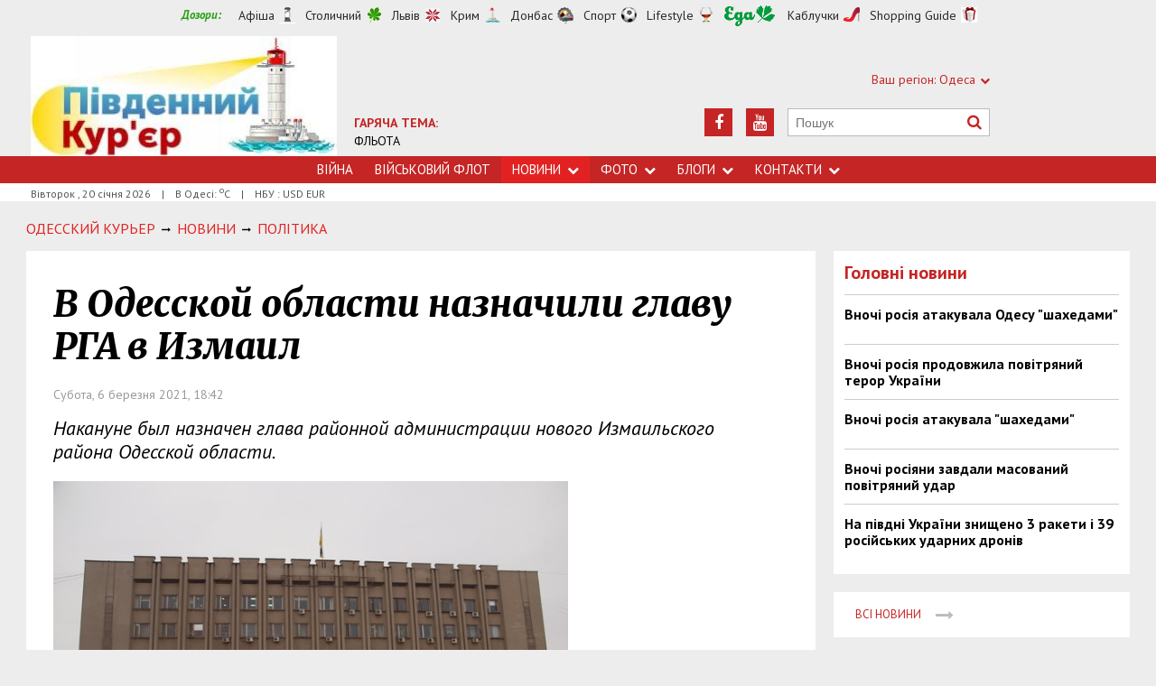

--- FILE ---
content_type: text/html; charset=utf-8
request_url: https://uc.od.ua/news/politic/1233493
body_size: 7272
content:
<!DOCTYPE html>
<html>
<head>


<meta http-equiv="Content-Language" content="ua">
<meta http-equiv="content-type" content="text/html;charset=utf-8">
<meta name="viewport" content="width=device-width,initial-scale=1,user-scalable=yes">
<title>В Одесской области назначили главу РГА в Измаил | Південний Кур&#039;єр</title>
<meta name="description" content="Накануне был назначен глава районной администрации нового Измаильского района Одесской области.">
<meta name="keywords" content="">
<meta name="robots" content="index, follow">
<link rel="canonical" href="https://uc.od.ua/news/politic/1233493">

<meta property="og:type" content="article">
<meta property="og:title" content="В Одесской области назначили главу РГА в Измаил | Південний Кур&#039;єр">
<meta property="og:description" content="Накануне был назначен глава районной администрации нового Измаильского района Одесской области.">
<meta property="og:site_name" content="Південний Кур&#039;єр">
<meta property="og:url" content="https://uc.od.ua/news/politic/1233493">
<meta property="fb:app_id" content="222728144436806">
<meta name="twitter:site" content="Південний Кур'єр">
<meta name="twitter:title" content="В Одесской области назначили главу РГА в Измаил | Південний Кур&#039;єр">
<meta name="twitter:description" content="Накануне был назначен глава районной администрации нового Измаильского района Одесской области.">
<meta name="twitter:domain" content="uc.od.ua">
<meta property="og:image" content="https://uc.od.ua/content/documents/12335/1233493/thumb-list-298x193-6c40.jpg">
<meta name="twitter:image:src" content="https://uc.od.ua/content/documents/12335/1233493/thumb-list-298x193-6c40.jpg">



<link rel="icon" href="https://uc.od.ua/images/favicon.ico" type="image/x-icon">
<link rel="shortcut icon" href="https://uc.od.ua/images/favicon.ico" type="image/x-icon">

<link rel="stylesheet" href="https://fonts.googleapis.com/css?family=PT+Sans:400,400i,700,700i|Merriweather:900i&subset=latin,cyrillic">
<link rel="stylesheet" href="https://maxcdn.bootstrapcdn.com/font-awesome/4.5.0/css/font-awesome.min.css">
<link rel="stylesheet" href="https://uc.od.ua/js/bxslider/jquery.bxslider.min.css">
<link rel="stylesheet" href="https://uc.od.ua/css/jquery.colorbox.css">
<link rel="stylesheet" href="https://uc.od.ua/css/style.min.css?7">

<!--[if lt IE 9]>
<script src="https://uc.od.ua/js/html5.js"></script>
<script src="https://uc.od.ua/js/css3-mediaqueries.js"></script>
<![endif]-->

<meta name="google-site-verification" content="0x1VIWmn_1k2ssyBOLcIe5B2oSzhvRO4uYwD_neUECM" />

<script>
  (function(i,s,o,g,r,a,m){i['GoogleAnalyticsObject']=r;i[r]=i[r]||function(){
  (i[r].q=i[r].q||[]).push(arguments)},i[r].l=1*new Date();a=s.createElement(o),
  m=s.getElementsByTagName(o)[0];a.async=1;a.src=g;m.parentNode.insertBefore(a,m)
  })(window,document,'script','//www.google-analytics.com/analytics.js','ga');

  ga('create', 'UA-68383260-1', 'auto');
  ga('send', 'pageview');

</script>

<script async src="//pagead2.googlesyndication.com/pagead/js/adsbygoogle.js"></script>
<script>
  (adsbygoogle = window.adsbygoogle || []).push({
    google_ad_client: "ca-pub-6812131684807721",
    enable_page_level_ads: true
  });
</script>

<script async src="//pagead2.googlesyndication.com/pagead/js/adsbygoogle.js"></script>
<script>
  (adsbygoogle = window.adsbygoogle || []).push({
    google_ad_client: "ca-pub-6812131684807721",
    enable_page_level_ads: true
  });
</script>

<!--[if IE 8 ]><body class="ie8"><![endif]-->
<!--[if IE 9 ]><body class="ie9"><![endif]-->
<meta name="cmsmagazine" content="0225b83d65f5abd3f311ba82859ed3eb">
</head>
<body>

<div id="wrap">
    <!-- <div class="header">
    <div class="header_inner">
        <div class="header_layout">
                <a href="https://uc.od.ua" class="logo">https://uc.od.ua</a>
                <div class="hot_theme">
                <a href="https://uc.od.ua/tema/navycollection1262010"><span class="highlight bold">ГАРЯЧА ТЕМА:</span><br>ФЛЬОТА</a>
            </div>
            <div class="header_ornam"></div>
            <div class="header_right">
                <div class="our_sites">
                    <div class="shid_zahid">СХІД: Харків<i class="fa fa-chevron-down"></i>
                        <ul class="submenu_sites">
                            <li><a rel="nofollow" href="http://varta.kharkov.ua/news/city">Харків</a></li>
                            <li><a rel="nofollow" href="http://varta.kharkov.ua/news/dnipro">Дніпропетровськ</a></li>
                            <li><a rel="nofollow" href="http://varta.kharkov.ua/news/donetsk">Донбас</a></li>
                        </ul>
                    </div>
                    <div class="shid_zahid">ЦЕНТР: Київ<i class="fa fa-chevron-down"></i>
                        <ul class="submenu_sites">
                            <li><a href="https://uc.od.ua/news/ukraine">Київ</a></li>
                        </ul>
                    </div>
                    <div class="shid_zahid highlight">ЗАХІД: Львів<i class="fa fa-chevron-down"></i>
                        <ul class="submenu_sites">
                            <li class="active"><a href="https://uc.od.ua">Львiв</a></li>
                        </ul>
                    </div>
                </div>
                <div class="header_social">
                    <div class="search">
                        <form action="https://uc.od.ua/search" method="GET" onsubmit="if(!this.query.value){this.query.focus();return false}">
                            <input type="text" name="query" placeholder="Пошук">
                            <button type="submit" class="fa fa-search"></button>
                        </form>
                    </div>
<a class="face" href="https://www.youtube.com/c/odessatransport/" target="_blank" rel="nofollow" title="Youtube"><i class="fa fa-youtube"></i></a><a class="face" href="https://www.facebook.com/groups/allodessa" target="_blank" rel="nofollow" title="Facebook"><i class="fa fa-facebook"></i></a>                </div>
            </div>
        </div>
    </div>
</div>
<div class="nav">
    <div class="nav_inner">
        <div class="nav_layout">
            <div id="btn-menu-show" class="menu_show">Меню<i class="fa fa-chevron-down"></i></div>
            <div id="menu" class="main_menu">
                <ul><li><a href="https://uc.od.ua//news/war">Війна</a></li><li><a href="https://uc.od.ua/news/navy">Військовий флот</a></li><li class="nav_news active"><a href="https://uc.od.ua/news">Новини<i class="fa fa-chevron-down"></i></a><ul class="subnews"><li><a href="https://uc.od.ua/news//war">Війна</a></li><li><a href="https://uc.od.ua/news/city">Одеса</a></li><li><a href="https://uc.od.ua/news/region">Південь</a></li><li class="active"><span>Політика</span></li><li><a href="https://uc.od.ua/news/crime">Події</a></li><li><a href="https://uc.od.ua/news/culture">Культура</a></li><li><a href="https://uc.od.ua/news/urbanism">Урбаністика</a></li></ul></li><li class="nav_news"><a href="https://uc.od.ua/photo">Фото<i class="fa fa-chevron-down"></i></a><ul class="subnews"><li><a href="https://uc.od.ua/photo.html">Репортажі</a></li><li><a href="https://uc.od.ua/aerophoto.html">Аерозйомка</a></li></ul></li><li class="nav_news"><a href="https://uc.od.ua/columns">Блоги<i class="fa fa-chevron-down"></i></a><ul class="subnews"><li><a href="https://uc.od.ua/columns/alexvelmozhko">Вельможко</a></li><li><a href="https://uc.od.ua/columns/ssteblinenko">Стеблиненко</a></li><li><a href="https://uc.od.ua/columns/vrublevsky">Врублевський</a></li><li><a href="https://uc.od.ua/columns/kulchytsky">Кульчицький</a></li></ul></li><li class="nav_news"><a href="https://uc.od.ua/contacts">Контакти<i class="fa fa-chevron-down"></i></a><ul class="subnews"><li><a href="https://uc.od.ua/contacts/editor">Редакція</a></li><li><a href="https://uc.od.ua/contacts/reklama">Реклама</a></li></ul></li></ul>
            </div>
            <a href="#" id="btn-search-show" class="btn-search fa fa-search"></a>
            <div id="mob-search" class="zoom">
                <form action="https://uc.od.ua/search" method="GET" onsubmit="if(!this.query.value){this.query.focus();return false}">
                    <input type="text" name="query" placeholder="Пошук" class="zoom__field">
                    <button type="submit" class="zoom__btn fa fa-search"></button>
                </form>
            </div>
         </div>
    </div>
</div>

<div class="after_nav">
    <div class="after_nav_inner">
        <div class="after_nav_layout">
            <div>Вівторок, 20 січня 2026</div>
            <div>|</div>
            <div>В Одесі: <sup>о</sup>С</div>
            <div>|</div>
            <div>НБУ : USD  EUR </div>
            
        </div>
    </div>
</div> -->


<div class="header">
    <div class="header_inner">
        <div class="header_layout">
            <div class="header-top">
                <div class="main">
                    <div class="dozorLinks">
                        <span>Дозори:</span>
                        <a target="_blank" rel="nofollow" href="http://dozor.com.ua/" class="afisha">Афіша</a>
                        <a target="_blank" rel="nofollow" href="http://kiev.dozor.ua/" class="kiev">Столичний</a>
                        <a target="_blank" rel="nofollow" class="varta" href="http://varta.com.ua/">Львів</a>
                        <a target="_blank" rel="nofollow" class="crimea" href="http://courier.crimea.ua/">Крим</a>
                        <a target="_blank" rel="nofollow" class="vostok" href="http://vostok.dozor.com.ua/">Донбас</a>
                        <a target="_blank" rel="nofollow" class="sport" href="http://sport.dozor.com.ua/">Спорт</a>
                        <a target="_blank" rel="nofollow" class="life" href="http://lifestyle.dozor.com.ua/">Lifestyle</a>
                        <a target="_blank" rel="nofollow" class="food" href="http://eda.dozor.com.ua/">Їжа</a>
                        <a target="_blank" rel="nofollow" class="woman" href="http://kabluchki.ua/">Каблучки</a>
                        <a target="_blank" rel="nofollow" class="shopping" href="http://shopping.kabluchki.ua/">Shopping Guide</a>
                    </div>
                </div>
            </div>

            <a href="https://uc.od.ua" class="logo">https://uc.od.ua</a>
            
                                            <div class="hot_theme">
                    <a href="https://uc.od.ua/tema"><span class="highlight bold">ГАРЯЧА ТЕМА:</span></a><br><a href="http://uc.od.ua/tema/navycollection">ФЛЬОТА</a>
                    </a>
                </div>
            
            <div class="header_right">
                <div class="our_sites">
                    <div class="shid_zahid highlight"><span class="region">Ваш регіон:</span> Одеса<i
                                class="fa fa-chevron-down"></i>
                        <ul class="submenu_sites">
                            <li><a href="http://kiev.dozor.ua">Київ</a></li>
                            <li><a href="http://kharkov.dozor.ua">Харків</a></li>
                            <li><a href="http://vostok.dozor.com.ua/news/dnepropetrovsk/">Дніпро</a></li>
                            <li><a href="http://courier.crimea.ua/">Крим</a></li>
                            <li><a href="http://courier.crimea.ua/news/azov/">Азов</a></li>
                            <li><a href="http://vostok.dozor.com.ua/news/donetsk/">Донецьк</a></li>
                            <li><a href="http://vostok.dozor.com.ua/news/lugansk/">Луганськ</a></li>
                            <li><a href="http://vostok.dozor.com.ua/news/zaporoje//">Запоріжжя</a></li>
                        </ul>
                    </div>

                </div>
                <div class="header_social">
                    <div class="search">
                        <form action="https://uc.od.ua/search" method="GET"
                                onsubmit="if(!this.query.value){this.query.focus();return false}">
                            <input type="text" name="query" placeholder="Пошук">
                            <button type="submit" class="fa fa-search"></button>
                        </form>
                    </div>
                                            <a class="face" href="https://www.youtube.com/c/odessatransport/" target="_blank" rel="nofollow" title="Youtube"><i
                                    class="fa fa-youtube"></i></a>
                                                                                                        <a class="face" href="https://www.facebook.com/groups/allodessa" target="_blank" rel="nofollow"
                            title="Facebook"><i class="fa fa-facebook"></i></a>
                                    </div>
            </div>
        </div>
    </div>
</div>
<div class="nav">
    <div class="nav_inner">
        <div class="nav_layout">
            <div id="btn-menu-show" class="menu_show">Меню<i class="fa fa-chevron-down"></i></div>
            <div id="menu" class="main_menu">
                <ul><li><a href="https://uc.od.ua//news/war">Війна</a></li><li><a href="https://uc.od.ua/news/navy">Військовий флот</a></li><li class="nav_news active"><a href="https://uc.od.ua/news">Новини<i class="fa fa-chevron-down"></i></a><ul class="subnews"><li><a href="https://uc.od.ua/news//war">Війна</a></li><li><a href="https://uc.od.ua/news/city">Одеса</a></li><li><a href="https://uc.od.ua/news/region">Південь</a></li><li class="active"><span>Політика</span></li><li><a href="https://uc.od.ua/news/crime">Події</a></li><li><a href="https://uc.od.ua/news/culture">Культура</a></li><li><a href="https://uc.od.ua/news/urbanism">Урбаністика</a></li></ul></li><li class="nav_news"><a href="https://uc.od.ua/photo">Фото<i class="fa fa-chevron-down"></i></a><ul class="subnews"><li><a href="https://uc.od.ua/photo.html">Репортажі</a></li><li><a href="https://uc.od.ua/aerophoto.html">Аерозйомка</a></li></ul></li><li class="nav_news"><a href="https://uc.od.ua/columns">Блоги<i class="fa fa-chevron-down"></i></a><ul class="subnews"><li><a href="https://uc.od.ua/columns/alexvelmozhko">Вельможко</a></li><li><a href="https://uc.od.ua/columns/ssteblinenko">Стеблиненко</a></li><li><a href="https://uc.od.ua/columns/vrublevsky">Врублевський</a></li><li><a href="https://uc.od.ua/columns/kulchytsky">Кульчицький</a></li></ul></li><li class="nav_news"><a href="https://uc.od.ua/contacts">Контакти<i class="fa fa-chevron-down"></i></a><ul class="subnews"><li><a href="https://uc.od.ua/contacts/editor">Редакція</a></li><li><a href="https://uc.od.ua/contacts/reklama">Реклама</a></li></ul></li></ul>
            </div>
            <a href="#" id="btn-search-show" class="btn-search fa fa-search"></a>
            <div id="mob-search" class="zoom">
                <form action="https://uc.od.ua/search" method="GET"
                        onsubmit="if(!this.query.value){this.query.focus();return false}">
                    <input type="text" name="query" placeholder="Пошук" class="zoom__field">
                    <button type="submit" class="zoom__btn fa fa-search"></button>
                </form>
            </div>
        </div>
    </div>
</div>

<div class="after_nav">
    <div class="after_nav_inner">
        <div class="after_nav_layout">
            <div>Вівторок
                , 20 січня 2026</div>
                            <div>|</div>
                <div>В Одесі: <sup>о</sup>С</div>
                                        <div>|</div>
                <div>НБУ : USD  EUR </div>
                        
        </div>
    </div>
</div>
    <div class="main-content">
    <div class="main-content_inner">
        <div class="layout-main">
<!---->
            <div class="wrap_breadcrumb">
                <ul itemscope itemtype="http://schema.org/BreadcrumbList" class="breadcrumb">
                    <li itemprop="itemListElement" itemscope itemtype="https://schema.org/ListItem" class="b-breadcrumbs__element"><a itemprop="item" class="b-breadcrumbs__main" href="https://uc.od.ua" rel="v:url" ><span itemprop="name">Одесский Курьер</span></a><meta itemprop="position" content="1"/></li>
            <!--1-->
                    <span class="icon_arrow">&nbsp;<i class="fa fa-long-arrow-right"></i>&nbsp;</span>
                                <li itemprop="itemListElement" itemscope
itemtype="https://schema.org/ListItem"><a itemprop="item" href="https://uc.od.ua/news" rel="v:url"><span itemprop="name">НОВИНИ</span></a><meta itemprop="position" content="2"/></li>
                    <!--2-->
                    <span class="icon_arrow">&nbsp;<i class="fa fa-long-arrow-right"></i>&nbsp;</span>
                                <li itemprop="itemListElement" itemscope
itemtype="https://schema.org/ListItem"><a itemprop="item" href="https://uc.od.ua/news/politic" rel="v:url"><span itemprop="name">ПОЛІТИКА</span></a><meta itemprop="position" content="3"/></li>
                                        </ul>
            </div>
            <div class="cols clearfix">
                <div class="col_inner">
                    <div class="column_wide_left">
                        
<div class="wrap_material">
    <div class="material">

        <h1 class="head_material">В Одесской области назначили главу РГА в Измаил</h1>
        <div class="data_material">Субота,  6 березня 2021, 18:42</div>
        <div class="vrezka_material">Накануне был назначен глава районной администрации нового Измаильского района Одесской области.</div>

        <div class="image_material">
            <div class="wrap_img">
                <img src="https://uc.od.ua/content/documents/12335/1233493/thumb-item-640x480-8c5b.jpg" alt="В Одесской области назначили главу РГА в Измаил" width="640" height="480">
            </div>
        </div>

        <div class="text_material"><p>Согласно указу президента, главой новой, укрупненной Измаильской районной государственной администрации назначен Родион Абашев.</p>

<p>Новый Измаильский район в рамках административно-территориальной реформы включает в себя также прежние Ренийский и Килийский районы вместе с их бывшими райцентрами.&nbsp;</p>

<p>Родион Абашев с 2010 г. и по осень 2020-го являлся заместителем мэра Измаила, причем с 2011 г. - был первым заместителем. Таким образом, его можно считать человеком из сферы влияния мэра Измаила Андрея Абрамченко. В 2015-2020 гг. он также был депутатом Одесского областного совета. В 2020 году также был избран депутатом облсовета - но ради должности главы РГА он обязан сдать депутатский мандат. До 2010 года работал в сфере электроэнергетики и был предпринимателем.</p>

<p>Также недавно назначены главы <a href="https://uc.od.ua/news/politic/1233338" target="_blank">Одесской РГА</a> - Юрий Крук и <a href="https://uc.od.ua/news/region/1233108" target="_blank">Раздельнянской РГА</a> - Сергей Приходько.</p></div>


        <div class="social_material clearfix j-social-share">
    <a class="wrap_social facebook" data-type="fb" href="#">
        <div class="clearfix"><span class="face"><i class="fa fa-facebook"></i></span><span class="share_text">Опубликовать</span>
        </div>
    </a>
    <a class="wrap_social twitter" data-type="tw" href="#">
        <div class="clearfix" class="twitter-share-button"><span class="face"><i class="fa fa-twitter"></i></span><span
                    class="share_text">Твитнуть</span></div>
    </a>
</div>

        <div class="tegi">
        <span>ТЕГИ:</span>
                    <a href="https://uc.od.ua/tags/odessa"><span
                        class="teg">одесса, </span></a>
                    <a href="https://uc.od.ua/tags/novosti-odessa"><span
                        class="teg">новости одесса, </span></a>
                    <a href="https://uc.od.ua/tags/odesskie-novosti"><span
                        class="teg">одесские новости, </span></a>
                    <a href="https://uc.od.ua/tags/izmail"><span
                        class="teg">измаил, </span></a>
                    <a href="https://uc.od.ua/tags/rga"><span
                        class="teg">рга</span></a>
            </div>


            <div class="wrap_za_temoyu">
        <div class="head_za_temoyu">Матеріали на тему:</div>
                    <div class="mater_za_temoyu"><a
                        href="https://uc.od.ua/news/traffic/1268670">«Укрзалізниця» прогнозує дефіцит у 38 млрд грн на 2026 рік: в уряді обговорюють індексацію тарифів</a>
            </div>
            <div class="data_material">19 січня 2026</div>
                    <div class="mater_za_temoyu"><a
                        href="https://uc.od.ua/news/navy/1268677">Окупанти у Севастополі буксирують небоєздатний десантний корабель</a>
            </div>
            <div class="data_material">19 січня 2026</div>
                    <div class="mater_za_temoyu"><a
                        href="https://uc.od.ua/news/traffic/1268663">Порт Джурджулешти у Молдові придбала Румунія</a>
            </div>
            <div class="data_material">19 січня 2026</div>
                    <div class="mater_za_temoyu"><a
                        href="https://uc.od.ua/news/navy/1268660">Скільки у світі залишилося старих крейсерів</a>
            </div>
            <div class="data_material">19 січня 2026</div>
                    <div class="mater_za_temoyu"><a
                        href="https://uc.od.ua/news/politic/1268676">Нобелівська премія миру: тепер у кольорі «Gold Edition»</a>
            </div>
            <div class="data_material">19 січня 2026</div>
                    <div class="mater_za_temoyu"><a
                        href="https://uc.od.ua/news/traffic/1268682">В Одесі виділяють додаткові кошти на автобуси</a>
            </div>
            <div class="data_material">19 січня 2026</div>
            </div>



        <div class="wrap_comment">
            <div id="hypercomments_widget"></div>
            <script type="text/javascript">
                _hcwp = window._hcwp || [];
                _hcwp.push({widget:"Stream", social: "facebook,vk,twitter,google,openid", css: "styles.css", widget_id: 72080});
                (function() {
                    if("HC_LOAD_INIT" in window)return;
                    HC_LOAD_INIT = true;
                    var lang = "uk";
                    var hcc = document.createElement("script"); hcc.type = "text/javascript"; hcc.async = true;
                    hcc.src = ("https:" == document.location.protocol ? "https" : "http")+"://w.hypercomments.com/widget/hc/72080/"+lang+"/widget.js";
                    var s = document.getElementsByTagName("script")[0];
                    s.parentNode.insertBefore(hcc, s.nextSibling);
                })();
            </script>
            <a href="http://hypercomments.com" class="hc-link" title="comments widget">comments powered by HyperComments</a>
        </div>

    </div>
</div>
                    </div>
                    <div class="column_wide_right_wrap">
                        <div class="column_wide_right">
                            
    

        <div class="widget_cont">
        <div class="wrap_glavnoe">
            <div class="wrap_zagolovki_glavnoe">
                <div class="zagolovki_glavnoe">
                    <div class="head_zagolovki_glavnoe">Головні новини</div>
                                            <div class="one_str_news">
                            <div class="text_str_news">
                                <a href="https://uc.od.ua/news/war/1266739">Вночі росія атакувала Одесу &quot;шахедами&quot;</a>
                            </div>
                        </div>
                                            <div class="one_str_news">
                            <div class="text_str_news">
                                <a href="https://uc.od.ua/news/war/1266726">Вночі росія продовжила повітряний терор України</a>
                            </div>
                        </div>
                                            <div class="one_str_news">
                            <div class="text_str_news">
                                <a href="https://uc.od.ua/news/war/1266706">Вночі росія атакувала &quot;шахедами&quot;</a>
                            </div>
                        </div>
                                            <div class="one_str_news">
                            <div class="text_str_news">
                                <a href="https://uc.od.ua/news/war/1266688">Вночі росіяни завдали масований повітряний удар</a>
                            </div>
                        </div>
                                            <div class="one_str_news">
                            <div class="text_str_news">
                                <a href="https://uc.od.ua/news/war/1266671">На півдні України знищено 3 ракети і 39 російських ударних дронів</a>
                            </div>
                        </div>
                                    </div>
            </div>
            <div class="wrap_to_arhive clearfix">
                <a class="to_arhive" href="https://uc.od.ua/news">
                    <span>Всі новини</span>
                    <span class="next"><i class="fa fa-long-arrow-right"></i></span>
                </a>
            </div>
        </div>
    </div>


    

            <div class="widget_cont">
        <div class="widget_wrap budmo_wrap no_text">
            <div class="budmo_rubrika"><a href="https://uc.od.ua/columns/alexvelmozhko/1261544">Краще за тиждень</a></div>
                                        <a href="https://uc.od.ua/columns/alexvelmozhko/1261544">
                    <img src="https://uc.od.ua/content/documents/12616/1261544/thumb-list-360x203-0b8c.jpg"
                         alt="Одеську область можна побачити під музику на слова Тараса Шевченка" width="" height=""
                         class="grayscale">
                </a>
                        <div class="budmo_head"><a
                        href="https://uc.od.ua/columns/alexvelmozhko/1261544">Одеську область можна побачити під музику на слова Тараса Шевченка</a>
            </div>
        </div>
    </div>


        <div class="widget_wrap budmo_wrap">
        <div class="budmo_rubrika"><a href="https://uc.od.ua/photo">Фоторепортажі</a></div>
        <div class="fotopoglyad">
            <div class="inner_slider block-photo-slider">
                <ul id="photo-slider">
                                                                                                <li>
                                <a href="https://uc.od.ua/news/urbanism/1268133">
                                    <img class="grayscale" src="https://uc.od.ua/content/documents/12682/1268133/thumb-list-360x203-7cbe.jpg"
                                         alt="В Одесі відновили музей цікавої науки"
                                         height="203"
                                         width="360">
                                    <div class="text_slider"><h2 class="fixed-heigth">В Одесі відновили музей цікавої науки</h2>
                                    </div>
                                </a>
                            </li>
                                                                                                                        <li>
                                <a href="https://uc.od.ua/news/region/1268100">
                                    <img class="grayscale" src="https://uc.od.ua/content/documents/12681/1268100/thumb-list-360x203-8e58.jpg"
                                         alt="В Одесі відновлюють електропостачання"
                                         height="203"
                                         width="360">
                                    <div class="text_slider"><h2 class="fixed-heigth">В Одесі відновлюють електропостачання</h2>
                                    </div>
                                </a>
                            </li>
                                                                                                                        <li>
                                <a href="https://uc.od.ua/news/urbanism/1266268">
                                    <img class="grayscale" src="https://uc.od.ua/content/documents/12663/1266268/thumb-list-360x203-fe4d.jpg"
                                         alt="В Одеській області можна було побачити повне місячне затемнення"
                                         height="203"
                                         width="360">
                                    <div class="text_slider"><h2 class="fixed-heigth">В Одеській області можна було побачити повне місячне затемнення</h2>
                                    </div>
                                </a>
                            </li>
                                                                                                                        <li>
                                <a href="https://uc.od.ua/news/urbanism/1265457">
                                    <img class="grayscale" src="https://uc.od.ua/content/documents/12655/1265457/thumb-list-360x203-2083.jpg"
                                         alt="В Одесі пошкоджені житлові будинки, готель і навчальні заклади"
                                         height="203"
                                         width="360">
                                    <div class="text_slider"><h2 class="fixed-heigth">В Одесі пошкоджені житлові будинки, готель і навчальні заклади</h2>
                                    </div>
                                </a>
                            </li>
                                                                                                                        <li>
                                <a href="https://uc.od.ua/news/urbanism/1265404">
                                    <img class="grayscale" src="https://uc.od.ua/content/documents/12655/1265404/thumb-list-360x203-98b2.jpg"
                                         alt="Куяльник: які сучасні виклики стоять перед старим курортом"
                                         height="203"
                                         width="360">
                                    <div class="text_slider"><h2 class="fixed-heigth">Куяльник: які сучасні виклики стоять перед старим курортом</h2>
                                    </div>
                                </a>
                            </li>
                                                                                                                        <li>
                                <a href="https://uc.od.ua/news/urbanism/1265382">
                                    <img class="grayscale" src="https://uc.od.ua/content/documents/12654/1265382/thumb-list-360x203-b076.jpg"
                                         alt="В Одесі завершилися археологічні розкопки: чи вдалося знайти фортецю Хаджибей"
                                         height="203"
                                         width="360">
                                    <div class="text_slider"><h2 class="fixed-heigth">В Одесі завершилися археологічні розкопки: чи вдалося знайти фортецю Хаджибей</h2>
                                    </div>
                                </a>
                            </li>
                                                            </ul>
            </div>
        </div>
    </div>


    

    


    

    



                        </div>
                    </div>
                </div>
            </div>
        </div>
    </div>
</div>

</div>
<div id="footer" class="footer">
    <div class="footer_inner">
        <div class="nav_layout">
            <ul class="footer_main_menu">

                <li><a href="https://uc.od.ua//news/war">Війна</a></li>
                <li><a href="https://uc.od.ua/news/navy">Військовий флот</a></li>
                <li><a href="https://uc.od.ua/news">Новини</a></li>
                <li><a href="https://uc.od.ua/photo">Фото</a></li>
                <li><a href="https://uc.od.ua/columns">Блоги</a></li>
                <li><a href="https://uc.od.ua/contacts">Контакти</a></li>
            </ul>

        </div>
        <div class="footer_layout">
            <div class="footer_info">
                                Південний Кур'єр. Copyright © 2011—2026. Новини Одеси, Миколаїва, Херсона <br />
Усі права захищені.<br />
При повному чи частковому використанні матеріалів<br />
сайту, посилання на uc.od.ua та авторів матеріалів обов'язковаа.<br />
Редакція не несе відповідальності за зміст розділу "Блоги".<br />
У розділі "Блоги" автори застосовують будь-яку мову на свій розсуд.
            </div>
            <div class="footer_social">
                <div class="social_info">Ми в соціальних мережах:</div>
                <div class="header_social">
<a class="face" href="https://www.facebook.com/groups/allodessa" target="_blank" rel="nofollow" title="Facebook"><i class="fa fa-facebook"></i></a><a class="face" href="https://www.youtube.com/c/odessatransport/" target="_blank" rel="nofollow" title="Youtube"><i class="fa fa-youtube"></i></a>                </div>
            </div>
            <div id="back-top" class="back-top fa fa-arrow-up"></div>
        </div>
    </div>
</div>

<script type="text/javascript" src="https://uc.od.ua/extras/jquery/jquery.min.js"></script>
<script type="text/javascript" src="https://uc.od.ua/js/bxslider/jquery.bxslider.min.js"></script>
<script type="text/javascript" src="https://uc.od.ua/js/wucmf.min.js?3"></script>
<script type='text/javascript'>
var wucmf = new WUCMF({
    selfPath: 'https://uc.od.ua',
    pathImg: 'https://uc.od.ua/images/',
    pathJs: 'https://uc.od.ua/js/',
    page: 'document.smarty.html',
    isMain: false,
    isGallery: false,
    monthesB: {"01":"\u0421\u0456\u0447\u0435\u043d\u044c","02":"\u041b\u044e\u0442\u0438\u0439","03":"\u0411\u0435\u0440\u0435\u0437\u0435\u043d\u044c","04":"\u041a\u0432\u0456\u0442\u0435\u043d\u044c","05":"\u0422\u0440\u0430\u0432\u0435\u043d\u044c","06":"\u0427\u0435\u0440\u0432\u0435\u043d\u044c","07":"\u041b\u0438\u043f\u0435\u043d\u044c","08":"\u0421\u0435\u0440\u043f\u0435\u043d\u044c","09":"\u0412\u0435\u0440\u0435\u0441\u0435\u043d\u044c","10":"\u0416\u043e\u0432\u0442\u0435\u043d\u044c","11":"\u041b\u0438\u0441\u0442\u043e\u043f\u0430\u0434","12":"\u0413\u0440\u0443\u0434\u0435\u043d\u044c"}
});
</script>



</body>
</html>

--- FILE ---
content_type: text/html; charset=utf-8
request_url: https://www.google.com/recaptcha/api2/aframe
body_size: 268
content:
<!DOCTYPE HTML><html><head><meta http-equiv="content-type" content="text/html; charset=UTF-8"></head><body><script nonce="2RiE_Mh2Rx4z6KeNzny9_Q">/** Anti-fraud and anti-abuse applications only. See google.com/recaptcha */ try{var clients={'sodar':'https://pagead2.googlesyndication.com/pagead/sodar?'};window.addEventListener("message",function(a){try{if(a.source===window.parent){var b=JSON.parse(a.data);var c=clients[b['id']];if(c){var d=document.createElement('img');d.src=c+b['params']+'&rc='+(localStorage.getItem("rc::a")?sessionStorage.getItem("rc::b"):"");window.document.body.appendChild(d);sessionStorage.setItem("rc::e",parseInt(sessionStorage.getItem("rc::e")||0)+1);localStorage.setItem("rc::h",'1768864677943');}}}catch(b){}});window.parent.postMessage("_grecaptcha_ready", "*");}catch(b){}</script></body></html>